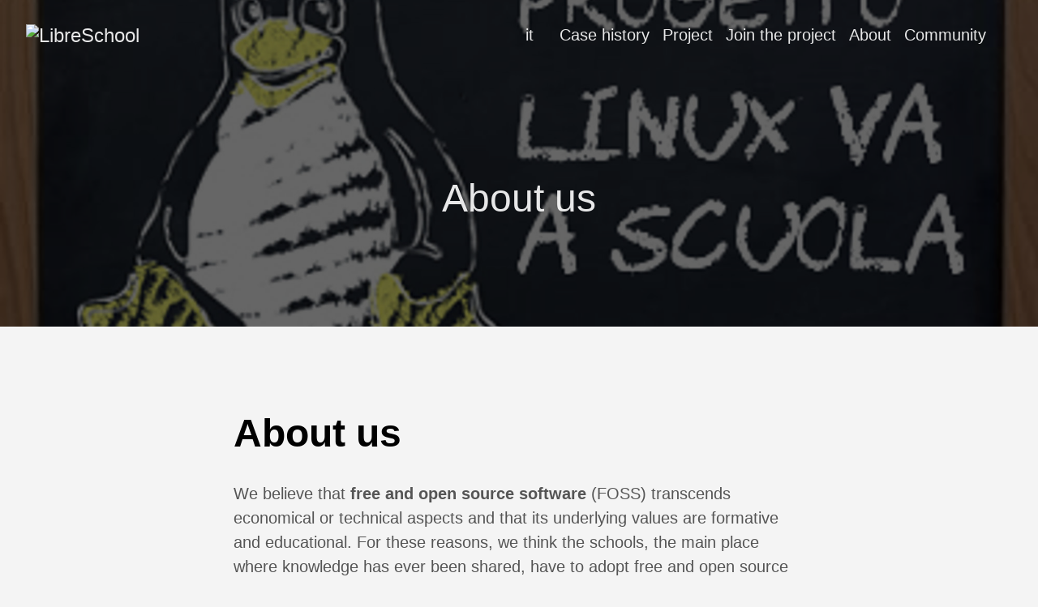

--- FILE ---
content_type: text/html
request_url: https://www.libreschool.org/en/about/
body_size: 1767
content:
<!doctype html><html lang=en><head><meta charset=utf-8><meta http-equiv=X-UA-Compatible content="IE=edge,chrome=1"><title>About us | LibreSchool</title>
<meta name=viewport content="width=device-width,minimum-scale=1"><meta name=description content="We believe that free and open source software (FOSS) transcends economical
or technical aspects and that its underlying values are formative and
educational.
For these reasons, we think the schools, the main place where knowledge has
ever been shared, have to adopt free and open source software.
The project was born at the begining of 2015 inside the Bergamo Linux Users
Group (BgLUG), an association of GNU/Linux enthusiasts who
promote Free and OpenSource software through social activities in the
North of Italy."><meta name=generator content="Hugo 0.147.2"><meta name=robots content="index, follow"><meta name=author content="The LibreSchool project"><link rel=stylesheet href=/ananke/css/main.min.d05fb5f317fcf33b3a52936399bdf6f47dc776516e1692e412ec7d76f4a5faa2.css><link rel=canonical href=https://www.libreschool.org/en/about/><meta property="og:url" content="https://www.libreschool.org/en/about/"><meta property="og:site_name" content="LibreSchool"><meta property="og:title" content="About us"><meta property="og:description" content="We believe that free and open source software (FOSS) transcends economical or technical aspects and that its underlying values are formative and educational. For these reasons, we think the schools, the main place where knowledge has ever been shared, have to adopt free and open source software.
The project was born at the begining of 2015 inside the Bergamo Linux Users Group (BgLUG), an association of GNU/Linux enthusiasts who promote Free and OpenSource software through social activities in the North of Italy."><meta property="og:locale" content="en"><meta property="og:type" content="article"><meta property="article:published_time" content="2016-12-11T09:42:44+00:00"><meta property="article:modified_time" content="2016-12-11T09:42:44+00:00"><meta property="og:image" content="https://www.libreschool.org/chi-siamo/cover.jpg"><meta itemprop=name content="About us"><meta itemprop=description content="We believe that free and open source software (FOSS) transcends economical or technical aspects and that its underlying values are formative and educational. For these reasons, we think the schools, the main place where knowledge has ever been shared, have to adopt free and open source software.
The project was born at the begining of 2015 inside the Bergamo Linux Users Group (BgLUG), an association of GNU/Linux enthusiasts who promote Free and OpenSource software through social activities in the North of Italy."><meta itemprop=datePublished content="2016-12-11T09:42:44+00:00"><meta itemprop=dateModified content="2016-12-11T09:42:44+00:00"><meta itemprop=wordCount content="93"><meta itemprop=image content="https://www.libreschool.org/chi-siamo/cover.jpg"><meta name=twitter:card content="summary_large_image"><meta name=twitter:image content="https://www.libreschool.org/chi-siamo/cover.jpg"><meta name=twitter:title content="About us"><meta name=twitter:description content="We believe that free and open source software (FOSS) transcends economical or technical aspects and that its underlying values are formative and educational. For these reasons, we think the schools, the main place where knowledge has ever been shared, have to adopt free and open source software.
The project was born at the begining of 2015 inside the Bergamo Linux Users Group (BgLUG), an association of GNU/Linux enthusiasts who promote Free and OpenSource software through social activities in the North of Italy."></head><body class="ma0 avenir bg-near-white production"><header class="cover bg-center" style=background-image:url(/chi-siamo/cover.jpg)><div class=bg-black-60><nav class="pv3 ph3 ph4-ns" role=navigation><div class="flex-l center items-center justify-between"><a href=/en/ class="f3 fw2 hover-white white-90 dib no-underline"><img src=/images/logo_libreschool.svg class="w100 mw5-ns" alt=LibreSchool></a><div class="flex-l items-center"><h4></h4><ul class="pl0 mr3"><li class="list f5 f4-ns fw4 dib pr3"><a class="hover-white white-90 no-underline" href=/chi-siamo/>it</a></li></ul><ul class="pl0 mr3"><li class="list f5 f4-ns fw4 dib pr3"><a class="hover-white white-90 no-underline" href=/en/case-history/ title="Case history page">Case history</a></li><li class="list f5 f4-ns fw4 dib pr3"><a class="hover-white white-90 no-underline" href=/en/project/ title="Project page">Project</a></li><li class="list f5 f4-ns fw4 dib pr3"><a class="hover-white white-90 no-underline" href=/en/project/join/ title="Join the project page">Join the project</a></li><li class="list f5 f4-ns fw4 dib pr3"><a class="hover-white white-90 no-underline" href=/en/about/ title="About page">About</a></li><li class="list f5 f4-ns fw4 dib pr3"><a class="hover-white white-90 no-underline" href=https://community.libreschool.org title="Community page">Community</a></li></ul><div class=ananke-socials></div></div></div></nav><div class="tc-l pv6 ph3 ph4-ns"><div class="f2 f1-l fw2 white-90 mb0 lh-title">About us</div></div></div></header><main class=pb7 role=main><div class="flex-l mt2 mw8 center"><article class="center cf pv5 ph3 ph4-ns mw7"><header><h1 class=f1>About us</h1></header><div class="nested-copy-line-height lh-copy f4 nested-links mid-gray"><p>We believe that <strong>free and open source software</strong> (FOSS) transcends economical
or technical aspects and that its underlying values are formative and
educational.
For these reasons, we think the schools, the main place where knowledge has
ever been shared, have to adopt free and open source software.</p><p>The project was born at the begining of 2015 inside the <a href=https://bglug.it/>Bergamo Linux Users
Group (BgLUG)</a>, an association of <strong>GNU/Linux</strong> enthusiasts who
promote <strong>Free and OpenSource software</strong> through social activities in the
North of Italy.</p><h2 id=contact-and-reference>Contact and Reference</h2><p>E-mail address: <a href=mailto:info@libreschool.org>info(at)libreschool.org</a></p><p>Mailing List: <a href=mailto:bglug-progetto-scuole@googlegroups.com>bglug-progetto-scuole@googlegroups.com</a></p><p>Sources: <a href=https://git.libreschool.org/>git.libreschool.org</a></p></div></article></div></main><footer class="bg-black bottom-0 w-100 pa3" role=contentinfo><div class="flex justify-between"><a class="f4 fw4 hover-white no-underline white-70 dn dib-ns pv2 ph3" href=https://www.libreschool.org/en/>&copy; LibreSchool Project 2025
</a><a class="f4 fw4 hover-white no-underline white-70 dn dib-ns pv2 ph3" href=https://www.libreschool.org/en/privacy/>Privacy policy</a><div></div></div></footer></body></html>